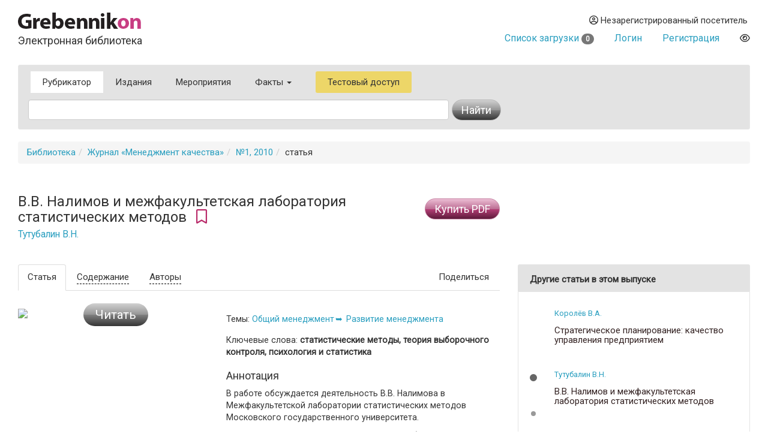

--- FILE ---
content_type: text/html
request_url: https://grebennikon.ru/article-1cdu.html
body_size: 6575
content:
<!DOCTYPE html>
<html lang="en">
  <head>
    <meta charset="utf-8">
    <meta http-equiv="X-UA-Compatible" content="IE=edge">
    <meta name="viewport" content="width=device-width, initial-scale=1">
    <title>В.В. Налимов и межфакультетская лаборатория статистических методов — статья в электронной библиотеке</title>
    
	<meta name="description" content="В работе обсуждается деятельность В.В. Налимова в Межфакультетской лаборатории статистических методов Московского государственного университета. &lt;br&gt;">
	
	<meta property="og:title" content="В.В. Налимов и межфакультетская лаборатория статистических методов — статья в электронной библиотеке">
	<meta property="og:site_name" content="Электронная библиотека Grebennikon">
	<meta property="article:publisher" content="">
	<meta name="citation_publisher" content="Издательский дом Гребенников">
	<meta property="og:description" content="В работе обсуждается деятельность В.В. Налимова в Межфакультетской лаборатории статистических методов Московского государственного университета. &lt;br&gt;">
	<meta name="citation_language" content="Pусский">
	<link rel="canonical" href="https://grebennikon.ru/article-1cdu.html">
	
    <meta name="keywords" content="статистические методы, теория выборочного контроля, психология и статистика"> 
    <meta property="og:type" content="article">
    <meta property="og:url" content="https://grebennikon.ru/article-1cdu.html">
    <meta name="citation_journal_title" content="Менеджмент качества">  
    <meta property="og:image" content="https://grebennikon.ru/?action=item_thumbnail&article_id=1cdu">
    
    <meta name="citation_title" content="В.В. Налимов и межфакультетская лаборатория статистических методов">
    <meta name="citation_publication_date" content="2010">
    <meta name="citation_volume" content="1">
    <meta name="citation_firstpage" content="16">
    <meta name="citation_lastpage" content="28">
    <meta name="citation_abstract" content="В работе обсуждается деятельность В.В. Налимова в Межфакультетской лаборатории статистических методов Московского государственного университета. &lt;br&gt;">
    
			<meta name="citation_author" content="Тутубалин Валерий Николаевич">
      		<meta name="citation_author_institution" content="Заслуженный профессор МГУ, автор более 100 научных работ, в том числе пяти книг.">	    
		    
		<script type="application/ld+json">
			{
			  "@context": "http://schema.org",
			  "@graph": [
			    {
			        "@id": "#issue",
			        "@type": "PublicationIssue",
			        "issueNumber": "1",
			        "datePublished": "2010",
			        "isPartOf": {
			            "@id": "#periodical",
			            "@type": [
			                "PublicationVolume",
			                "Periodical"
			            ],
			            "name": "Менеджмент качества",
			            "issn": 
			                ["2619-1385"]
			            ,
			            "volumeNumber": "",
			            "publisher": "Издательский дом Гребенников"
			        }
			    },
			    {
			        "@type": "ScholarlyArticle",
			        "isPartOf": "#issue",
			        "description": "В работе обсуждается деятельность В.В. Налимова в Межфакультетской лаборатории статистических методов Московского государственного университета. &lt;br&gt;",
			        "image": "https://grebennikon.ru/?action=item_thumbnail&article_id=1cdu",
			        "sameAs": "",
			        "keywords":"статистические методы, теория выборочного контроля, психология и статистика",
			        "pageEnd": "28",
			        "pageStart": "16",
			        "headline": "В.В. Налимов и межфакультетская лаборатория статистических методов",
			        "author": 
			        	["Тутубалин Валерий Николаевич"]
			        
			    }
			  ]
			}
		</script>    <link href="https://fonts.googleapis.com/css?family=Roboto" rel="stylesheet">
    <link rel="stylesheet" href="/s/bootstrap.min.css">
    <link rel="stylesheet" href="https://cdnjs.cloudflare.com/ajax/libs/font-awesome/6.1.1/css/all.min.css" integrity="sha512-KfkfwYDsLkIlwQp6LFnl8zNdLGxu9YAA1QvwINks4PhcElQSvqcyVLLD9aMhXd13uQjoXtEKNosOWaZqXgel0g==" crossorigin="anonymous" referrerpolicy="no-referrer" />
    <link rel="stylesheet" href="https://cdnjs.cloudflare.com/ajax/libs/animate.css/4.1.1/animate.min.css">
    <!--[if lt IE 9]>
      <script src="https://oss.maxcdn.com/html5shiv/3.7.2/html5shiv.min.js"></script>
      <script src="https://oss.maxcdn.com/respond/1.4.2/respond.min.js"></script>
    <!-->
    <link href="/s/owl.carousel.css" rel="stylesheet">
        <link rel="stylesheet" href="/s/1.css?ver=1765279338">
          </head>
  <body data-entityID="1cdu">
   
<div class="container-fluid"><div class="container-fluid">
  <div class="row">
    <div class="col-xs-12 col-sm-4 header-logo"><a   href="/"><img src="/i/Gkon.gif"   alt="Электронная библиотека Grebennikon"></a>
      <h4 class="h4">Электронная библиотека</h4></div>

    <div class="col-xs-12 col-sm-8 text-right login">
      <div class="group">
        <div class="dropdown">
                      
            <div class="prompt dropdown-toggle" href="#" id="profile" data-toggle="dropdown" ><i class="far fa-user-circle"></i> 
              Незарегистрированный посетитель</div>
            <ul class="dropdown-menu pull-right" aria-labelledby="profile"><li class=""><a class="link" href="/blog/ps/">Пользовательское соглашение</a></li></ul>            
           
        </div>
        <div class="dropdown">
                  </div>
        <div></div>
                  <div class="prompt cart">
            <a href="/private/?filter=cart">Список загрузки <span class="badge count">
              0            </span></a>
          </div>
                
                  <div class="prompt"><a class="get" role="button" data-toggle="modal" data-id="login" href="#login-dialog">Логин</a></div>
        
                  <div class="prompt"><a class="get" role="button" data-toggle="modal" data-id="register" href="#reg-dialog">Регистрация</a></div>
               <div class="prompt"><button data-toggle="eye" data-id="eye" title="Версия для слабовидящих" class="eye-eye far get fa-eye"></button></div>
      </div>
    </div>
  </div>
  
<nav class=" search-form navbar navbar-default">
  <div class="container-fluid row">
 
      <ul class="nav navbar-nav menu">
            <li class="active">
              <a href="/category/">Рубрикатор</a>
            </li>
            <li class="">
              <a href="/journal.php">Издания</a>
            </li>
            <li class="">
              <a href="/events/">Мероприятия</a>
            </li>
                        <li class="dropdown ">
              <a class="dropdown-toggle" data-toggle="dropdown" aria-haspopup="true" id="info" aria-expanded="false" href="#">Факты <span class="caret"></span></a>
              <ul class="dropdown-menu" aria-labelledby="info"><li class=""><a class="link" href="/blog/about">О библиотеке</a></li><li class=""><a class="link" href="/blog/price">Тарифы</a></li><li class=""><a class="link" href="/blog/ps">Пользовательское соглашение</a></li><li class=""><a class="link" href="/blog/cp">Политика конфиденциальности</a></li></ul>            </li>
                        <li class="test-access">
              <a class="get" role="button" data-toggle="modal" data-id="test-access" href="#test-dialog">Тестовый доступ</a>
            </li>
                      </ul>
           <form class="navbar navbar-left col-lg-8 searchform"  action="/" method="GET">
            <div class="fields">
              <input type="hidden" id="page" name="page" value="item" class="searchfield"> 
              <input type="text" class="form-control searchfield livesearch" id="phrase" data-submit="1" autocomplete="off" placeholder="" name="phrase" value = "">
              <div class="livesearchres livesearchphrase" data-target="phrase"></div>
            </div>
            <div class="button">
              <button type="submit" class="btn btn-default"><span class="hidden-xs">Найти</span> <i class="fas fa-search visible-xs"></i></button>
            </div>
          </form>


  </div><!-- /.container-fluid -->
  <div class="container-fluid">

 </div>
</nav>

		<ol class="breadcrumb"><li><a href="/">Библиотека</a></li><li><a href="/journal-35.html">Журнал «Менеджмент качества»</a></li><li><a href="/journal-35.html#volume2010-1">№1, 2010</a></li><li>статья</li></ol>

<div class="row">

  <div class="col-sm-12 col-md-8">
  <div class="row">
  <div class="col-sm-9">


    <h3 >В.В. Налимов и межфакультетская лаборатория статистических методов&nbsp;<i data-toggle="bookmark" data-id="1cdu" title="Добавить в избранное" class="bookmark bookmark-1cdu pink 
        far fa-bookmark get"></i>
    <br>
    <small><a href="/author-3973.html">Тутубалин В.Н.</a></small></h3>

  </div>
  <div class="col-sm-3">
      
      <button type="button" data-item="1cdu" data-time="1769171379" data-hash="95d7b6e9b05a6a0439278bd3eae15d21" class=" btn   btn-warning buy buy-item">Купить PDF</button>      </div>

  </div>
  </div>
  <div class="col-sm-5 col-md-4">
    </div>
</div>

<div class="row main item ">
  <div class="  col-md-8">

    <div class="row ">
      <div class="col-sm-12">

         <ul   class="nav nav-tabs" role="tablist">
          <li role="presentation" class="visible-xs dropdown active pull-right">
         <a href="#" id="" class="dropdown-toggle" data-toggle="dropdown" >Подробнее<span class="caret"></span></a>

              <ul class="dropdown-menu  " role="menu" id="articleTab" >
                <li role="presentation" class="active"><a href="#article"  role="tab" data-toggle="tab" data-id="item-1cdu"  class="get">
                                  Статья
                                </a></li>
                
                <li role="presentation" ><a href="#annotation"  role="tab" data-toggle="tab" data-id="item-1cdu"  class="get">Содержание</a></li>
                                            <li role="presentation"><a href="#authors"  role="tab" data-toggle="tab" data-id="item-1cdu"  class="get">Авторы</a></li>
                                        </ul>
            </li>
            <li role="presentation" class="active hidden-xs"><a href="#article"  role="tab" data-toggle="tab" data-id="item-1cdu"  class="get">                Статья
              </a></li>
              
              <li role="presentation" class=" hidden-xs"><a href="#annotation"  role="tab" data-toggle="tab" data-id="item-1cdu"  class="get">Содержание</a></li>
                                      <li role="presentation" class="hidden-xs"><a href="#authors"  role="tab" data-toggle="tab" data-id="item-1cdu"  class="get">Авторы</a></li>
                                      <li role="presentation"  class="hidden-xs pull-right"><a href="#" class="dropdown-toggle" data-toggle="dropdown">Поделиться</a>
                <ul class="dropdown-menu  " role="menu"  >
                  <div class="text-center yashare-auto-init" data-yashareL10n="ru"  data-yashareQuickServices="vkontakte,twitter,pinterest" data-yashareTheme="counter"></div>
                </ul>
              </li>
           </ul>

        <div class="tab-content">
          <div role="tabpanel" class="fade in tab-pane" id="annotation">
            

                
           


                   
              <table class="headers" >
	                  <tr>
	                    <td   class="vcenter gradientBlue contentsBack" rowspan="3">
		                    <div>
		                    </div>
	                    </td>
	                   </tr><tr>
						<td  style="background-color:#FFF" class="vcenter"><div class="pageNumber"></div></td>
	            		<td width="15"></td><td class="contentsText"><h5>Деятель культуры;</h5><h5>Межфакультетская лаборатория статистических методов;</h5><h5>Появление В.В. Налимова в лаборатории;</h5><h5>Философия науки по В.В. Налимову и немного философии жизни;</h5>
					<p><span class="fas fa-search-plus get more" data-toggle="modal" data-id="1cdu" data-time="1769171379" data-page="" data-hash="95d7b6e9b05a6a0439278bd3eae15d21"></span></p></td></tr></table>              


          </div>
          <div role="tabpanel" class="fade in tab-pane active" id="article">
            <div class="row">


                          <div class="col-sm-offset-0 col-md-5 col-sm-5  col-lg-5 col-xs-6 col-xs-offset-3 col-md-offset-0 ">
                <div class="read-item">
                  <button type="button" data-toggle="modal" data-id="1cdu" data-time="1769171379" data-hash="95d7b6e9b05a6a0439278bd3eae15d21" class="get btn btn-lg btn-default read">Читать</button>                  <img src="/?action=item_thumbnail&article_id=1cdu" class="img-responsive cover">
                </div>

 
                
                
              </div>
                <div class="col-lg-7 col-md-7 col-sm-7 col-xs-12 maincol">   

                  <div class="meta category">
                  
                  <div class=" well-features"><div class="header">Темы: </div><div class="block"><a  href="/category/69">Общий менеджмент</a><a  href="/category/146">Развитие менеджмента</a></div></div>                </div>
 
                 <div class="meta industry">
                     
                 </div>
              <div class="meta">
              <div class = "keywords">Ключевые слова: <strong>статистические методы, теория выборочного контроля,  психология и статистика
</strong></div>              
              <h4>Аннотация</h4><p>В работе обсуждается деятельность В.В. Налимова в Межфакультетской лаборатории статистических методов Московского государственного университета. <br></p>                            <div class="product">
               Журнал: 
                &laquo;<a href="/journal-35.html">Менеджмент качества</a>&raquo; 
                —  №1, 
                2010                (&copy Издательский дом Гребенников)
              </div>
            </div>
            <div class="meta">
                                  <div>Объем в <b>страницах</b>:  13</div>
                                                <div> Кол-во <b>знаков</b>: около 41,798</div>
                          </div>
                       

            <div class="meta">
              <div class="biblink-div">
                  <h4>Библиографическая  ссылка: печать / интернет</h4>
                  <small><textarea class ="biblink biblink-1cdu">Тутубалин В.Н. В.В. Налимов и межфакультетская лаборатория статистических методов // Менеджмент качества. — 2010. — No1. — С.16–28. URL: https://grebennikon.ru/article-1cdu.html</textarea> 
                  </small>
                  
                  <button data-target="biblink-1cdu" class="btn btn-sm btn-info copy-biblink">Скопировать</button>
              </div>
               <noindex> 
              <div class="meta_notice">* Деятельность Meta (соцсети Facebook и Instagram) запрещена в России как экстремистская.</div>
              </noindex>
            </div>


 
</div>
              </div>


</div>
          <div role="tabpanel" class="fade tab-pane" id="references" aria-labelledby="con-tab">
<p></p></div>
          <div role="tabpanel" class="fade tab-pane" id="authors">
            <div class="row grid">
<div class="author-card grid-item col-xs-12  col-sm-6  col-md-6  col-lg-6">
									                <div class="thumbnail">
			                                <img class="img-rounded"  src="https://grebennikon.ru/auth_photo/author-photo3973.jpg" alt="Тутубалин Валерий Николаевич">
									                  <div class="caption">

									                   <div class="well well-sm">
									                     <h4><div>Тутубалин Валерий Николаевич</div><small></small>
									                    <br><small></small></h4>
Заслуженный профессор МГУ, автор более 100 научных работ, в том числе пяти книг.									       <p class="text-right">Москва</p>            </div>


<p class="lead text-center social">
<a href=""></a>
</p>
								<p class="text-right">

</p>


									                  </div>
									                </div>
									              </div>
</div>
</div>
         </div>


      </div>

    </div>
  </div>
 

  <div class=" col-md-4">
    <sidebar>

      
      
	<div class="panel panel-default widget widget-featured">
	      <div class ="panel-heading">Другие статьи в этом выпуске</div>
        	<div class="panel-body">
            	<div class="featured owl-carousel">
           			
    <div class="item"><article>					
					<p class="authors">
		               	<small>
		                    <a href="/author-3427.html">Королёв В.А.</a>
		                </small>  
		            </p>
					<h5 class="header"><a title ="Стратегическое планирование: качество управления предприятием
" class="link" href="/article-dpul.html">Стратегическое планирование: качество управления предприятием
</a></h5>

		        </article><article>					
					<p class="authors">
		               	<small>
		                    <a href="/author-3973.html">Тутубалин В.Н.</a>
		                </small>  
		            </p>
					<h5 class="header"><a title ="В.В. Налимов и межфакультетская лаборатория статистических методов
" class="link" href="/article-1cdu.html">В.В. Налимов и межфакультетская лаборатория статистических методов
</a></h5>

		        </article><article>					
					<p class="authors">
		               	<small>
		                    <a href="/author-2961.html">Адлер Ю.П.</a>, <a href="/author-2962.html">Шпер В.Л.</a>
		                </small>  
		            </p>
					<h5 class="header"><a title ="Кризис сквозь призму глубинных знаний
" class="link" href="/article-gu55.html">Кризис сквозь призму глубинных знаний
</a></h5>

		        </article></div><div class="item"><article>					
					<p class="authors">
		               	<small>
		                    <a href="/author-2965.html">Черных Е.А.</a>
		                </small>  
		            </p>
					<h5 class="header"><a title ="Организация строительного производства: бережливый подход
" class="link" href="/article-kuv3.html">Организация строительного производства: бережливый подход
</a></h5>

		        </article><article>					
					<p class="authors">
		               	<small>
		                    <a href="/author-3974.html">Фунцев В.В.</a>
		                </small>  
		            </p>
					<h5 class="header"><a title ="Перечитывая "пространство доктора Деминга"
" class="link" href="/article-h0yc.html">Перечитывая "пространство доктора Деминга"
</a></h5>

		        </article><article>					
					<p class="authors">
		               	<small>
		                    <a href="/author-3449.html">Велиас Е.В.</a>
		                </small>  
		            </p>
					<h5 class="header"><a title ="Об алматинском международном форуме по качеству
" class="link" href="/article-bf6e.html">Об алматинском международном форуме по качеству
</a></h5>

		        </article></div></div></div></div>    


 




</sidebar>
  </div>






</div>

<hr>
<footer>

 <img class="gbc" src="/i/logo.png" alt="Grebennikov Business Career" width="200" height="56">
 <div class="text-nowrap">+7 (495) 147-3110 <br>
 <a href="mailto:support@grebennikov.ru">support@grebennikov.ru</a></div>
 <div class="icons">

 

 </div>

  

</footer>






</div></div>


 
    <script src="https://ajax.googleapis.com/ajax/libs/jquery/1.11.2/jquery.min.js"></script>

        <script src="/j/bootstrap.min.js"></script>
    <script src="/j/1.js?ver=1765279338"></script>
    
        <script type="text/javascript" src="//yastatic.net/share/share.js" charset="utf-8"></script>
    <script src="/j/owl.carousel.min.js"></script>


    <!--For catalog-->
    <script src="/core/classes/vendor/components/masonry/masonry.pkgd.min.js"></script>
    <script src="https://www.google.com/recaptcha/api.js?render=6Lex7KYUAAAAAOUG57Ngo3ujnzGSab4ynHPbbse9"></script>
          <script>
 /*
      window.onload = ()=>{
        let cookie = readCookie('tab');

        let tabCookie = !cookie?'':$.parseJSON(cookie);

       if (typeof (tabCookie.promoclose) === 'undefined'){
         let promo = $('<button class="get" data-id="promo" data-hash="promo-dialog" data-toggle="modal">');
          let gk = f.getclick.bind(promo);
          gk();
          
          $(document).on('hidden.bs.modal', '.modal-promo', function () {
             let link = $('<button class="get" data-toggle="tab" data-id="promoclose" data-hash="1" >'); 
            let gk = f.getclick.bind(link);
            gk();
            });  


           
        }
      }
       */
    </script>
       
        <!-- Yandex.Metrika counter -->
    <script type="text/javascript" >

       (function(m,e,t,r,i,k,a){m[i]=m[i]||function(){(m[i].a=m[i].a||[]).push(arguments)};
       m[i].l=1*new Date();k=e.createElement(t),a=e.getElementsByTagName(t)[0],k.async=1,k.src=r,a.parentNode.insertBefore(k,a)})
       (window, document, "script", "https://mc.yandex.ru/metrika/tag.js", "ym");

       ym(52614379, "init", {
            clickmap:true,
            trackLinks:true,
            accurateTrackBounce:true,
            webvisor:true
       });
               ym(52614379, 'userParams', {
         


         
 
        });
    </script>
    <noscript><div><img src="https://mc.yandex.ru/watch/52614379" style="position:absolute; left:-9999px;" alt="" /></div></noscript>
<!-- /Yandex.Metrika counter -->


  <div id="wrapper"></div>

  </body>
</html>



--- FILE ---
content_type: text/html; charset=utf-8
request_url: https://www.google.com/recaptcha/api2/anchor?ar=1&k=6Lex7KYUAAAAAOUG57Ngo3ujnzGSab4ynHPbbse9&co=aHR0cHM6Ly9ncmViZW5uaWtvbi5ydTo0NDM.&hl=en&v=PoyoqOPhxBO7pBk68S4YbpHZ&size=invisible&anchor-ms=20000&execute-ms=30000&cb=q91mikz8cy8b
body_size: 48731
content:
<!DOCTYPE HTML><html dir="ltr" lang="en"><head><meta http-equiv="Content-Type" content="text/html; charset=UTF-8">
<meta http-equiv="X-UA-Compatible" content="IE=edge">
<title>reCAPTCHA</title>
<style type="text/css">
/* cyrillic-ext */
@font-face {
  font-family: 'Roboto';
  font-style: normal;
  font-weight: 400;
  font-stretch: 100%;
  src: url(//fonts.gstatic.com/s/roboto/v48/KFO7CnqEu92Fr1ME7kSn66aGLdTylUAMa3GUBHMdazTgWw.woff2) format('woff2');
  unicode-range: U+0460-052F, U+1C80-1C8A, U+20B4, U+2DE0-2DFF, U+A640-A69F, U+FE2E-FE2F;
}
/* cyrillic */
@font-face {
  font-family: 'Roboto';
  font-style: normal;
  font-weight: 400;
  font-stretch: 100%;
  src: url(//fonts.gstatic.com/s/roboto/v48/KFO7CnqEu92Fr1ME7kSn66aGLdTylUAMa3iUBHMdazTgWw.woff2) format('woff2');
  unicode-range: U+0301, U+0400-045F, U+0490-0491, U+04B0-04B1, U+2116;
}
/* greek-ext */
@font-face {
  font-family: 'Roboto';
  font-style: normal;
  font-weight: 400;
  font-stretch: 100%;
  src: url(//fonts.gstatic.com/s/roboto/v48/KFO7CnqEu92Fr1ME7kSn66aGLdTylUAMa3CUBHMdazTgWw.woff2) format('woff2');
  unicode-range: U+1F00-1FFF;
}
/* greek */
@font-face {
  font-family: 'Roboto';
  font-style: normal;
  font-weight: 400;
  font-stretch: 100%;
  src: url(//fonts.gstatic.com/s/roboto/v48/KFO7CnqEu92Fr1ME7kSn66aGLdTylUAMa3-UBHMdazTgWw.woff2) format('woff2');
  unicode-range: U+0370-0377, U+037A-037F, U+0384-038A, U+038C, U+038E-03A1, U+03A3-03FF;
}
/* math */
@font-face {
  font-family: 'Roboto';
  font-style: normal;
  font-weight: 400;
  font-stretch: 100%;
  src: url(//fonts.gstatic.com/s/roboto/v48/KFO7CnqEu92Fr1ME7kSn66aGLdTylUAMawCUBHMdazTgWw.woff2) format('woff2');
  unicode-range: U+0302-0303, U+0305, U+0307-0308, U+0310, U+0312, U+0315, U+031A, U+0326-0327, U+032C, U+032F-0330, U+0332-0333, U+0338, U+033A, U+0346, U+034D, U+0391-03A1, U+03A3-03A9, U+03B1-03C9, U+03D1, U+03D5-03D6, U+03F0-03F1, U+03F4-03F5, U+2016-2017, U+2034-2038, U+203C, U+2040, U+2043, U+2047, U+2050, U+2057, U+205F, U+2070-2071, U+2074-208E, U+2090-209C, U+20D0-20DC, U+20E1, U+20E5-20EF, U+2100-2112, U+2114-2115, U+2117-2121, U+2123-214F, U+2190, U+2192, U+2194-21AE, U+21B0-21E5, U+21F1-21F2, U+21F4-2211, U+2213-2214, U+2216-22FF, U+2308-230B, U+2310, U+2319, U+231C-2321, U+2336-237A, U+237C, U+2395, U+239B-23B7, U+23D0, U+23DC-23E1, U+2474-2475, U+25AF, U+25B3, U+25B7, U+25BD, U+25C1, U+25CA, U+25CC, U+25FB, U+266D-266F, U+27C0-27FF, U+2900-2AFF, U+2B0E-2B11, U+2B30-2B4C, U+2BFE, U+3030, U+FF5B, U+FF5D, U+1D400-1D7FF, U+1EE00-1EEFF;
}
/* symbols */
@font-face {
  font-family: 'Roboto';
  font-style: normal;
  font-weight: 400;
  font-stretch: 100%;
  src: url(//fonts.gstatic.com/s/roboto/v48/KFO7CnqEu92Fr1ME7kSn66aGLdTylUAMaxKUBHMdazTgWw.woff2) format('woff2');
  unicode-range: U+0001-000C, U+000E-001F, U+007F-009F, U+20DD-20E0, U+20E2-20E4, U+2150-218F, U+2190, U+2192, U+2194-2199, U+21AF, U+21E6-21F0, U+21F3, U+2218-2219, U+2299, U+22C4-22C6, U+2300-243F, U+2440-244A, U+2460-24FF, U+25A0-27BF, U+2800-28FF, U+2921-2922, U+2981, U+29BF, U+29EB, U+2B00-2BFF, U+4DC0-4DFF, U+FFF9-FFFB, U+10140-1018E, U+10190-1019C, U+101A0, U+101D0-101FD, U+102E0-102FB, U+10E60-10E7E, U+1D2C0-1D2D3, U+1D2E0-1D37F, U+1F000-1F0FF, U+1F100-1F1AD, U+1F1E6-1F1FF, U+1F30D-1F30F, U+1F315, U+1F31C, U+1F31E, U+1F320-1F32C, U+1F336, U+1F378, U+1F37D, U+1F382, U+1F393-1F39F, U+1F3A7-1F3A8, U+1F3AC-1F3AF, U+1F3C2, U+1F3C4-1F3C6, U+1F3CA-1F3CE, U+1F3D4-1F3E0, U+1F3ED, U+1F3F1-1F3F3, U+1F3F5-1F3F7, U+1F408, U+1F415, U+1F41F, U+1F426, U+1F43F, U+1F441-1F442, U+1F444, U+1F446-1F449, U+1F44C-1F44E, U+1F453, U+1F46A, U+1F47D, U+1F4A3, U+1F4B0, U+1F4B3, U+1F4B9, U+1F4BB, U+1F4BF, U+1F4C8-1F4CB, U+1F4D6, U+1F4DA, U+1F4DF, U+1F4E3-1F4E6, U+1F4EA-1F4ED, U+1F4F7, U+1F4F9-1F4FB, U+1F4FD-1F4FE, U+1F503, U+1F507-1F50B, U+1F50D, U+1F512-1F513, U+1F53E-1F54A, U+1F54F-1F5FA, U+1F610, U+1F650-1F67F, U+1F687, U+1F68D, U+1F691, U+1F694, U+1F698, U+1F6AD, U+1F6B2, U+1F6B9-1F6BA, U+1F6BC, U+1F6C6-1F6CF, U+1F6D3-1F6D7, U+1F6E0-1F6EA, U+1F6F0-1F6F3, U+1F6F7-1F6FC, U+1F700-1F7FF, U+1F800-1F80B, U+1F810-1F847, U+1F850-1F859, U+1F860-1F887, U+1F890-1F8AD, U+1F8B0-1F8BB, U+1F8C0-1F8C1, U+1F900-1F90B, U+1F93B, U+1F946, U+1F984, U+1F996, U+1F9E9, U+1FA00-1FA6F, U+1FA70-1FA7C, U+1FA80-1FA89, U+1FA8F-1FAC6, U+1FACE-1FADC, U+1FADF-1FAE9, U+1FAF0-1FAF8, U+1FB00-1FBFF;
}
/* vietnamese */
@font-face {
  font-family: 'Roboto';
  font-style: normal;
  font-weight: 400;
  font-stretch: 100%;
  src: url(//fonts.gstatic.com/s/roboto/v48/KFO7CnqEu92Fr1ME7kSn66aGLdTylUAMa3OUBHMdazTgWw.woff2) format('woff2');
  unicode-range: U+0102-0103, U+0110-0111, U+0128-0129, U+0168-0169, U+01A0-01A1, U+01AF-01B0, U+0300-0301, U+0303-0304, U+0308-0309, U+0323, U+0329, U+1EA0-1EF9, U+20AB;
}
/* latin-ext */
@font-face {
  font-family: 'Roboto';
  font-style: normal;
  font-weight: 400;
  font-stretch: 100%;
  src: url(//fonts.gstatic.com/s/roboto/v48/KFO7CnqEu92Fr1ME7kSn66aGLdTylUAMa3KUBHMdazTgWw.woff2) format('woff2');
  unicode-range: U+0100-02BA, U+02BD-02C5, U+02C7-02CC, U+02CE-02D7, U+02DD-02FF, U+0304, U+0308, U+0329, U+1D00-1DBF, U+1E00-1E9F, U+1EF2-1EFF, U+2020, U+20A0-20AB, U+20AD-20C0, U+2113, U+2C60-2C7F, U+A720-A7FF;
}
/* latin */
@font-face {
  font-family: 'Roboto';
  font-style: normal;
  font-weight: 400;
  font-stretch: 100%;
  src: url(//fonts.gstatic.com/s/roboto/v48/KFO7CnqEu92Fr1ME7kSn66aGLdTylUAMa3yUBHMdazQ.woff2) format('woff2');
  unicode-range: U+0000-00FF, U+0131, U+0152-0153, U+02BB-02BC, U+02C6, U+02DA, U+02DC, U+0304, U+0308, U+0329, U+2000-206F, U+20AC, U+2122, U+2191, U+2193, U+2212, U+2215, U+FEFF, U+FFFD;
}
/* cyrillic-ext */
@font-face {
  font-family: 'Roboto';
  font-style: normal;
  font-weight: 500;
  font-stretch: 100%;
  src: url(//fonts.gstatic.com/s/roboto/v48/KFO7CnqEu92Fr1ME7kSn66aGLdTylUAMa3GUBHMdazTgWw.woff2) format('woff2');
  unicode-range: U+0460-052F, U+1C80-1C8A, U+20B4, U+2DE0-2DFF, U+A640-A69F, U+FE2E-FE2F;
}
/* cyrillic */
@font-face {
  font-family: 'Roboto';
  font-style: normal;
  font-weight: 500;
  font-stretch: 100%;
  src: url(//fonts.gstatic.com/s/roboto/v48/KFO7CnqEu92Fr1ME7kSn66aGLdTylUAMa3iUBHMdazTgWw.woff2) format('woff2');
  unicode-range: U+0301, U+0400-045F, U+0490-0491, U+04B0-04B1, U+2116;
}
/* greek-ext */
@font-face {
  font-family: 'Roboto';
  font-style: normal;
  font-weight: 500;
  font-stretch: 100%;
  src: url(//fonts.gstatic.com/s/roboto/v48/KFO7CnqEu92Fr1ME7kSn66aGLdTylUAMa3CUBHMdazTgWw.woff2) format('woff2');
  unicode-range: U+1F00-1FFF;
}
/* greek */
@font-face {
  font-family: 'Roboto';
  font-style: normal;
  font-weight: 500;
  font-stretch: 100%;
  src: url(//fonts.gstatic.com/s/roboto/v48/KFO7CnqEu92Fr1ME7kSn66aGLdTylUAMa3-UBHMdazTgWw.woff2) format('woff2');
  unicode-range: U+0370-0377, U+037A-037F, U+0384-038A, U+038C, U+038E-03A1, U+03A3-03FF;
}
/* math */
@font-face {
  font-family: 'Roboto';
  font-style: normal;
  font-weight: 500;
  font-stretch: 100%;
  src: url(//fonts.gstatic.com/s/roboto/v48/KFO7CnqEu92Fr1ME7kSn66aGLdTylUAMawCUBHMdazTgWw.woff2) format('woff2');
  unicode-range: U+0302-0303, U+0305, U+0307-0308, U+0310, U+0312, U+0315, U+031A, U+0326-0327, U+032C, U+032F-0330, U+0332-0333, U+0338, U+033A, U+0346, U+034D, U+0391-03A1, U+03A3-03A9, U+03B1-03C9, U+03D1, U+03D5-03D6, U+03F0-03F1, U+03F4-03F5, U+2016-2017, U+2034-2038, U+203C, U+2040, U+2043, U+2047, U+2050, U+2057, U+205F, U+2070-2071, U+2074-208E, U+2090-209C, U+20D0-20DC, U+20E1, U+20E5-20EF, U+2100-2112, U+2114-2115, U+2117-2121, U+2123-214F, U+2190, U+2192, U+2194-21AE, U+21B0-21E5, U+21F1-21F2, U+21F4-2211, U+2213-2214, U+2216-22FF, U+2308-230B, U+2310, U+2319, U+231C-2321, U+2336-237A, U+237C, U+2395, U+239B-23B7, U+23D0, U+23DC-23E1, U+2474-2475, U+25AF, U+25B3, U+25B7, U+25BD, U+25C1, U+25CA, U+25CC, U+25FB, U+266D-266F, U+27C0-27FF, U+2900-2AFF, U+2B0E-2B11, U+2B30-2B4C, U+2BFE, U+3030, U+FF5B, U+FF5D, U+1D400-1D7FF, U+1EE00-1EEFF;
}
/* symbols */
@font-face {
  font-family: 'Roboto';
  font-style: normal;
  font-weight: 500;
  font-stretch: 100%;
  src: url(//fonts.gstatic.com/s/roboto/v48/KFO7CnqEu92Fr1ME7kSn66aGLdTylUAMaxKUBHMdazTgWw.woff2) format('woff2');
  unicode-range: U+0001-000C, U+000E-001F, U+007F-009F, U+20DD-20E0, U+20E2-20E4, U+2150-218F, U+2190, U+2192, U+2194-2199, U+21AF, U+21E6-21F0, U+21F3, U+2218-2219, U+2299, U+22C4-22C6, U+2300-243F, U+2440-244A, U+2460-24FF, U+25A0-27BF, U+2800-28FF, U+2921-2922, U+2981, U+29BF, U+29EB, U+2B00-2BFF, U+4DC0-4DFF, U+FFF9-FFFB, U+10140-1018E, U+10190-1019C, U+101A0, U+101D0-101FD, U+102E0-102FB, U+10E60-10E7E, U+1D2C0-1D2D3, U+1D2E0-1D37F, U+1F000-1F0FF, U+1F100-1F1AD, U+1F1E6-1F1FF, U+1F30D-1F30F, U+1F315, U+1F31C, U+1F31E, U+1F320-1F32C, U+1F336, U+1F378, U+1F37D, U+1F382, U+1F393-1F39F, U+1F3A7-1F3A8, U+1F3AC-1F3AF, U+1F3C2, U+1F3C4-1F3C6, U+1F3CA-1F3CE, U+1F3D4-1F3E0, U+1F3ED, U+1F3F1-1F3F3, U+1F3F5-1F3F7, U+1F408, U+1F415, U+1F41F, U+1F426, U+1F43F, U+1F441-1F442, U+1F444, U+1F446-1F449, U+1F44C-1F44E, U+1F453, U+1F46A, U+1F47D, U+1F4A3, U+1F4B0, U+1F4B3, U+1F4B9, U+1F4BB, U+1F4BF, U+1F4C8-1F4CB, U+1F4D6, U+1F4DA, U+1F4DF, U+1F4E3-1F4E6, U+1F4EA-1F4ED, U+1F4F7, U+1F4F9-1F4FB, U+1F4FD-1F4FE, U+1F503, U+1F507-1F50B, U+1F50D, U+1F512-1F513, U+1F53E-1F54A, U+1F54F-1F5FA, U+1F610, U+1F650-1F67F, U+1F687, U+1F68D, U+1F691, U+1F694, U+1F698, U+1F6AD, U+1F6B2, U+1F6B9-1F6BA, U+1F6BC, U+1F6C6-1F6CF, U+1F6D3-1F6D7, U+1F6E0-1F6EA, U+1F6F0-1F6F3, U+1F6F7-1F6FC, U+1F700-1F7FF, U+1F800-1F80B, U+1F810-1F847, U+1F850-1F859, U+1F860-1F887, U+1F890-1F8AD, U+1F8B0-1F8BB, U+1F8C0-1F8C1, U+1F900-1F90B, U+1F93B, U+1F946, U+1F984, U+1F996, U+1F9E9, U+1FA00-1FA6F, U+1FA70-1FA7C, U+1FA80-1FA89, U+1FA8F-1FAC6, U+1FACE-1FADC, U+1FADF-1FAE9, U+1FAF0-1FAF8, U+1FB00-1FBFF;
}
/* vietnamese */
@font-face {
  font-family: 'Roboto';
  font-style: normal;
  font-weight: 500;
  font-stretch: 100%;
  src: url(//fonts.gstatic.com/s/roboto/v48/KFO7CnqEu92Fr1ME7kSn66aGLdTylUAMa3OUBHMdazTgWw.woff2) format('woff2');
  unicode-range: U+0102-0103, U+0110-0111, U+0128-0129, U+0168-0169, U+01A0-01A1, U+01AF-01B0, U+0300-0301, U+0303-0304, U+0308-0309, U+0323, U+0329, U+1EA0-1EF9, U+20AB;
}
/* latin-ext */
@font-face {
  font-family: 'Roboto';
  font-style: normal;
  font-weight: 500;
  font-stretch: 100%;
  src: url(//fonts.gstatic.com/s/roboto/v48/KFO7CnqEu92Fr1ME7kSn66aGLdTylUAMa3KUBHMdazTgWw.woff2) format('woff2');
  unicode-range: U+0100-02BA, U+02BD-02C5, U+02C7-02CC, U+02CE-02D7, U+02DD-02FF, U+0304, U+0308, U+0329, U+1D00-1DBF, U+1E00-1E9F, U+1EF2-1EFF, U+2020, U+20A0-20AB, U+20AD-20C0, U+2113, U+2C60-2C7F, U+A720-A7FF;
}
/* latin */
@font-face {
  font-family: 'Roboto';
  font-style: normal;
  font-weight: 500;
  font-stretch: 100%;
  src: url(//fonts.gstatic.com/s/roboto/v48/KFO7CnqEu92Fr1ME7kSn66aGLdTylUAMa3yUBHMdazQ.woff2) format('woff2');
  unicode-range: U+0000-00FF, U+0131, U+0152-0153, U+02BB-02BC, U+02C6, U+02DA, U+02DC, U+0304, U+0308, U+0329, U+2000-206F, U+20AC, U+2122, U+2191, U+2193, U+2212, U+2215, U+FEFF, U+FFFD;
}
/* cyrillic-ext */
@font-face {
  font-family: 'Roboto';
  font-style: normal;
  font-weight: 900;
  font-stretch: 100%;
  src: url(//fonts.gstatic.com/s/roboto/v48/KFO7CnqEu92Fr1ME7kSn66aGLdTylUAMa3GUBHMdazTgWw.woff2) format('woff2');
  unicode-range: U+0460-052F, U+1C80-1C8A, U+20B4, U+2DE0-2DFF, U+A640-A69F, U+FE2E-FE2F;
}
/* cyrillic */
@font-face {
  font-family: 'Roboto';
  font-style: normal;
  font-weight: 900;
  font-stretch: 100%;
  src: url(//fonts.gstatic.com/s/roboto/v48/KFO7CnqEu92Fr1ME7kSn66aGLdTylUAMa3iUBHMdazTgWw.woff2) format('woff2');
  unicode-range: U+0301, U+0400-045F, U+0490-0491, U+04B0-04B1, U+2116;
}
/* greek-ext */
@font-face {
  font-family: 'Roboto';
  font-style: normal;
  font-weight: 900;
  font-stretch: 100%;
  src: url(//fonts.gstatic.com/s/roboto/v48/KFO7CnqEu92Fr1ME7kSn66aGLdTylUAMa3CUBHMdazTgWw.woff2) format('woff2');
  unicode-range: U+1F00-1FFF;
}
/* greek */
@font-face {
  font-family: 'Roboto';
  font-style: normal;
  font-weight: 900;
  font-stretch: 100%;
  src: url(//fonts.gstatic.com/s/roboto/v48/KFO7CnqEu92Fr1ME7kSn66aGLdTylUAMa3-UBHMdazTgWw.woff2) format('woff2');
  unicode-range: U+0370-0377, U+037A-037F, U+0384-038A, U+038C, U+038E-03A1, U+03A3-03FF;
}
/* math */
@font-face {
  font-family: 'Roboto';
  font-style: normal;
  font-weight: 900;
  font-stretch: 100%;
  src: url(//fonts.gstatic.com/s/roboto/v48/KFO7CnqEu92Fr1ME7kSn66aGLdTylUAMawCUBHMdazTgWw.woff2) format('woff2');
  unicode-range: U+0302-0303, U+0305, U+0307-0308, U+0310, U+0312, U+0315, U+031A, U+0326-0327, U+032C, U+032F-0330, U+0332-0333, U+0338, U+033A, U+0346, U+034D, U+0391-03A1, U+03A3-03A9, U+03B1-03C9, U+03D1, U+03D5-03D6, U+03F0-03F1, U+03F4-03F5, U+2016-2017, U+2034-2038, U+203C, U+2040, U+2043, U+2047, U+2050, U+2057, U+205F, U+2070-2071, U+2074-208E, U+2090-209C, U+20D0-20DC, U+20E1, U+20E5-20EF, U+2100-2112, U+2114-2115, U+2117-2121, U+2123-214F, U+2190, U+2192, U+2194-21AE, U+21B0-21E5, U+21F1-21F2, U+21F4-2211, U+2213-2214, U+2216-22FF, U+2308-230B, U+2310, U+2319, U+231C-2321, U+2336-237A, U+237C, U+2395, U+239B-23B7, U+23D0, U+23DC-23E1, U+2474-2475, U+25AF, U+25B3, U+25B7, U+25BD, U+25C1, U+25CA, U+25CC, U+25FB, U+266D-266F, U+27C0-27FF, U+2900-2AFF, U+2B0E-2B11, U+2B30-2B4C, U+2BFE, U+3030, U+FF5B, U+FF5D, U+1D400-1D7FF, U+1EE00-1EEFF;
}
/* symbols */
@font-face {
  font-family: 'Roboto';
  font-style: normal;
  font-weight: 900;
  font-stretch: 100%;
  src: url(//fonts.gstatic.com/s/roboto/v48/KFO7CnqEu92Fr1ME7kSn66aGLdTylUAMaxKUBHMdazTgWw.woff2) format('woff2');
  unicode-range: U+0001-000C, U+000E-001F, U+007F-009F, U+20DD-20E0, U+20E2-20E4, U+2150-218F, U+2190, U+2192, U+2194-2199, U+21AF, U+21E6-21F0, U+21F3, U+2218-2219, U+2299, U+22C4-22C6, U+2300-243F, U+2440-244A, U+2460-24FF, U+25A0-27BF, U+2800-28FF, U+2921-2922, U+2981, U+29BF, U+29EB, U+2B00-2BFF, U+4DC0-4DFF, U+FFF9-FFFB, U+10140-1018E, U+10190-1019C, U+101A0, U+101D0-101FD, U+102E0-102FB, U+10E60-10E7E, U+1D2C0-1D2D3, U+1D2E0-1D37F, U+1F000-1F0FF, U+1F100-1F1AD, U+1F1E6-1F1FF, U+1F30D-1F30F, U+1F315, U+1F31C, U+1F31E, U+1F320-1F32C, U+1F336, U+1F378, U+1F37D, U+1F382, U+1F393-1F39F, U+1F3A7-1F3A8, U+1F3AC-1F3AF, U+1F3C2, U+1F3C4-1F3C6, U+1F3CA-1F3CE, U+1F3D4-1F3E0, U+1F3ED, U+1F3F1-1F3F3, U+1F3F5-1F3F7, U+1F408, U+1F415, U+1F41F, U+1F426, U+1F43F, U+1F441-1F442, U+1F444, U+1F446-1F449, U+1F44C-1F44E, U+1F453, U+1F46A, U+1F47D, U+1F4A3, U+1F4B0, U+1F4B3, U+1F4B9, U+1F4BB, U+1F4BF, U+1F4C8-1F4CB, U+1F4D6, U+1F4DA, U+1F4DF, U+1F4E3-1F4E6, U+1F4EA-1F4ED, U+1F4F7, U+1F4F9-1F4FB, U+1F4FD-1F4FE, U+1F503, U+1F507-1F50B, U+1F50D, U+1F512-1F513, U+1F53E-1F54A, U+1F54F-1F5FA, U+1F610, U+1F650-1F67F, U+1F687, U+1F68D, U+1F691, U+1F694, U+1F698, U+1F6AD, U+1F6B2, U+1F6B9-1F6BA, U+1F6BC, U+1F6C6-1F6CF, U+1F6D3-1F6D7, U+1F6E0-1F6EA, U+1F6F0-1F6F3, U+1F6F7-1F6FC, U+1F700-1F7FF, U+1F800-1F80B, U+1F810-1F847, U+1F850-1F859, U+1F860-1F887, U+1F890-1F8AD, U+1F8B0-1F8BB, U+1F8C0-1F8C1, U+1F900-1F90B, U+1F93B, U+1F946, U+1F984, U+1F996, U+1F9E9, U+1FA00-1FA6F, U+1FA70-1FA7C, U+1FA80-1FA89, U+1FA8F-1FAC6, U+1FACE-1FADC, U+1FADF-1FAE9, U+1FAF0-1FAF8, U+1FB00-1FBFF;
}
/* vietnamese */
@font-face {
  font-family: 'Roboto';
  font-style: normal;
  font-weight: 900;
  font-stretch: 100%;
  src: url(//fonts.gstatic.com/s/roboto/v48/KFO7CnqEu92Fr1ME7kSn66aGLdTylUAMa3OUBHMdazTgWw.woff2) format('woff2');
  unicode-range: U+0102-0103, U+0110-0111, U+0128-0129, U+0168-0169, U+01A0-01A1, U+01AF-01B0, U+0300-0301, U+0303-0304, U+0308-0309, U+0323, U+0329, U+1EA0-1EF9, U+20AB;
}
/* latin-ext */
@font-face {
  font-family: 'Roboto';
  font-style: normal;
  font-weight: 900;
  font-stretch: 100%;
  src: url(//fonts.gstatic.com/s/roboto/v48/KFO7CnqEu92Fr1ME7kSn66aGLdTylUAMa3KUBHMdazTgWw.woff2) format('woff2');
  unicode-range: U+0100-02BA, U+02BD-02C5, U+02C7-02CC, U+02CE-02D7, U+02DD-02FF, U+0304, U+0308, U+0329, U+1D00-1DBF, U+1E00-1E9F, U+1EF2-1EFF, U+2020, U+20A0-20AB, U+20AD-20C0, U+2113, U+2C60-2C7F, U+A720-A7FF;
}
/* latin */
@font-face {
  font-family: 'Roboto';
  font-style: normal;
  font-weight: 900;
  font-stretch: 100%;
  src: url(//fonts.gstatic.com/s/roboto/v48/KFO7CnqEu92Fr1ME7kSn66aGLdTylUAMa3yUBHMdazQ.woff2) format('woff2');
  unicode-range: U+0000-00FF, U+0131, U+0152-0153, U+02BB-02BC, U+02C6, U+02DA, U+02DC, U+0304, U+0308, U+0329, U+2000-206F, U+20AC, U+2122, U+2191, U+2193, U+2212, U+2215, U+FEFF, U+FFFD;
}

</style>
<link rel="stylesheet" type="text/css" href="https://www.gstatic.com/recaptcha/releases/PoyoqOPhxBO7pBk68S4YbpHZ/styles__ltr.css">
<script nonce="6j5gCGe0WX1e20Vp7XU4zQ" type="text/javascript">window['__recaptcha_api'] = 'https://www.google.com/recaptcha/api2/';</script>
<script type="text/javascript" src="https://www.gstatic.com/recaptcha/releases/PoyoqOPhxBO7pBk68S4YbpHZ/recaptcha__en.js" nonce="6j5gCGe0WX1e20Vp7XU4zQ">
      
    </script></head>
<body><div id="rc-anchor-alert" class="rc-anchor-alert"></div>
<input type="hidden" id="recaptcha-token" value="[base64]">
<script type="text/javascript" nonce="6j5gCGe0WX1e20Vp7XU4zQ">
      recaptcha.anchor.Main.init("[\x22ainput\x22,[\x22bgdata\x22,\x22\x22,\[base64]/[base64]/[base64]/[base64]/[base64]/UltsKytdPUU6KEU8MjA0OD9SW2wrK109RT4+NnwxOTI6KChFJjY0NTEyKT09NTUyOTYmJk0rMTxjLmxlbmd0aCYmKGMuY2hhckNvZGVBdChNKzEpJjY0NTEyKT09NTYzMjA/[base64]/[base64]/[base64]/[base64]/[base64]/[base64]/[base64]\x22,\[base64]\\u003d\\u003d\x22,\x22UQbCq8K+VHnDp1gpR8KLU8Omw6MEw45MCjF3wpt1w689b8O4D8Kpwq9SCsO9w7nCpsK9LSl0w75lw4nDhDN3w6XDocK0HQLDgMKGw44ZB8OtHMKfwp3DlcOeOMOYVSxfwr4oLsOyRMKqw5rDkQR9wohWMSZJwq7DrcKHIsOywqYYw5TDo8OZwp/CiwB2L8KgfMOVPhHDn1vCrsOAwpjDicKlwr7DpcOcGH5hwqRnRCduWsOpRTbChcO1dsK+UsKLw5vCgHLDiTwIwoZ0w6Z4wrzDuV5SDsOewo/DsUtIw7VjAMK6wo3CpMOgw6Z0OsKmNDpUwrvDqcK9XcK/fMK4K8Kywo0/[base64]/Ct8KgwrbDksOVwrzCuyvCnsOJLjLCrRMtBkd2wrHDlcOUGsKGGMKhDWHDsMKCw5wlWMKuBF9rWcKUX8KnQCfCrXDDjsOgwrHDncO9WMOwwp7DvMK4w5rDh0IEw6wdw7YuLW44QhRZwrXDsUTCgHLCoRzDvD/Di13DrCXDvMO6w4IPIEjCgWJGFsOmwpcpwozDqcK/wp4/[base64]/Dp1LCpWrClcOpbydubTEDw7vDklN6IcKwwrREwrYkwoHDjk/Dl8OiM8KKYsKxO8OQwqgZwpgJT18GPH1rwoEYw5wfw6M3TA/DkcKmT8Odw4hSwoDCh8Klw6PCkWJUwqzCusKHOMKkwrPCo8KvBUvCr0DDuMKGwq/DrsKaW8OvASjCiMKjwp7DkibCscOvPRzCvsKLfEo4w7E8w5PDo3DDuWTDkMKsw5o+PULDvHPDo8K9bsOnasKyZMO1WQPDuFRtwppyT8OmHDdTRCZ/wpfCksK8GEPDkMOgwr/DucOid18XfzLDjsOCSMOvaz80KlwbwrHCjDFcw5HDjsOGLxkww6HCm8KUw7xLw5ctwpDCrWxSw4ZYOzVOw4PDlcKkwrLChXnDhSFqWMKADMKxwqTDk8Orw5IDOSN6TDk/c8OGYcOVOcO5C1nCm8K+b8KCNMK1wqDDsTfCtCUZQG0ww4rDg8KTDVDCt8K9Fx7CgsKLezHDrSDDp13DnCzCmsKAw6UOw6rCiWp8alfDhsO0c8Kiwod4QnfCvcKSLBU2wq0dAx80GncAw47CsMOiw5ktwq7CkcOoN8O+KMO/BSzDl8KUDMOkM8O/wohjBnrCncOTLMOhFMKowoBkGgxTwqjDnFk3JcKNwo3DksK2wpFuw7TCqAJWNQhlFMKKCcKww4A1wrJfbMKCXFJuwqrDjnPDtkHCj8KWw5LCvcKYwrQ4w5xOOcOfwprDh8K5B0/Cmh5wwoXDgApmw7U5e8O1V8KmKVgRwrVccsOIwpvCmMKYHcORCsK+wp9uT1zCsMK1esOZQcKkIn0nwotawql5Q8O4wp/Co8OlwqpMC8KebhcCw4oUw6vCiX/DscKuwoIxwrPDssOJLsK+GsKpbhVWwp1UKxvCj8KVGxdMw7jCvcOXf8ODJx7Ci0XCvxsnUcKvCsOJT8O7BMOJY8KSHcKAw7XDkTHDhnzChcKETUnDvmnClcKqIsO5wr/CicKFw7ZOw7HDvnsENC3CvMKNw4jCgj/DuMKTw4w6NsOWU8OmDMKJwqY0w6HDlTbCqnTCvyjDizTDtBHCvMOfwohsw7bCucOFwr1vwp5Hwr4XwrYHw73DgsKnSRDDhh7CmiLCjcOqSsO9B8K9OsOeT8O6HsKdOChATAPCsMKnEMOCwoMiKwAAEMOow7dkC8O7GMKEEcKnwpPDgcO6wosLasOKECLCpj3DuW/[base64]/CiXTDisOCBkttwq3Dm8OMw7hMBwVowp3DlVLDusK/VxHClsO4w7TClsK0wrvCpMKlwp0rwonCiW3CowvCuHDDvcKENjzDscKPL8OYdcOUKHxQw5rCvmPDkCEew6rCtMOUwqMJLcKeKQZhIsKZw78IwpXCs8O7JcKTXjp1woXDtUvDjXgdAgLDuMOKwrpgw5h/wpHCjFvCpsOPWcOgwpg5KMOzCsKCw67Dm0QZAsOxZm7CnV7DhR86ZsOsw4DDj00HXsKlwotlA8O3RBzCnsKBJ8KnSMOvJCbCvMOxKMOSH2EsOGrDkMKwPcKCwo9ZCGxkw6kLW8K7w4PDt8OoEMKlwodYZ33Dh2TCuWl/BsKkB8OTw6rDtDXCtsOXIsOeK3HCscO3XlgZPTTDmR/[base64]/[base64]/JmgPWcKXwozDjnN7ADIKw4vChsOYNMORw5QqN8K4JlwRYQzCg8KjCWnCvTd9acKLw7jCmcOwJsKBBcO9JALDqcO4w4fDmTHDuF1iTMKGwojDssOOwqBAw6kOw7zCkHTCixRNL8KRwqXCucKQczF/esOtwrpbwqjCp13Cj8KLE3c0w6hhwoRAUsKodC4qQMOfVcOvw53CmkNrwrcGwobDgGQ6wrMgw7/DkcKQUsOSw6rDoig/w4lTO209w43DhsOiw4LDrcKdXHXDt2TCksKjXwA2En3DosK0GcOyXTlBIygUFVjDtsOVKGYPFgh5woXDpC/DmMKIwolLw7zCsx8JwoIewpItUnPDqsO5MMO0wr3Ck8Ocd8OkYcOTPwl8Iwc4Bi5aw63CiDPClwUdIADCp8O/e2LCrsK3OUjDk10qDMOWQ1DDuMOUwqLDuUxMcsKyWcK2woUSwqnCqMKfUTwwwqDCt8OHwoMWQCrCuMKFw4llw6vCg8KJJ8ONcR9XwqDCnsO/[base64]/[base64]/M8O6KDbDjyvCt27DmsKmZ8Obw7ddbcOCeMO9wpbCicOIIMOubsKuw43CgUoADsKtdCHCt0XCr1vDmkIKw74MAGTDgsKCwpHDhsKfCcKkPcKUf8KmS8K9IV9Xw74DXlc0woPCoMOWGzXDt8KsG8Oqwo13w6EhQsKLwrTDicKRHsOjAwvDucKMBy9JdEzColAcw5ZFwr/DhsKTPcKaTMKXw45lwqwNWWMKLVXDksOdwpjCscKQS20YKMOZOXs/[base64]/DmgoCwovCpsO4LlfCqxk9LFjCu8KzRsKIw7HDrsOkwocCKUnDlsOuw5jCicKac8KVL3rCiS5Qw4Nkwo/[base64]/[base64]/Ds1x1wobDksKhTMOywqTCmMORw7/DihEHw6rCvzoZwpkAwrMMwqTCn8O2MWjDg0c5GAAhXRRoHsO2wrkNJsOiw7dlw7XDjMK3HMONwoVjIiEZw4pqFzsQw44eH8O0J1oRwpXCi8Krw6oTV8OqfsOHw5jCg8KYwqp/[base64]/wpIFwo5cU8KkcVrCgMKhajEdZh81IMOCTsKxOcKNw4FKTErCkG7CqHPDqcOsw71QRhPDrsKHwpfCuMKOwrfCsMOSw6VRRsKaGTI2wpLDkcOKeg/CrH1OccOsCUbDu8K3wqZoFsKvwr9fw43Dv8KpFhEWw6fCv8K7Zn03w5TDuRfDqU/Do8O3W8OpeQsiw57CtWTDlGXDmCpPwrBILsOCw6jDqi98w7FiwosoXMOXwpUvBgHDhTHDjMKzwrVbK8OMw5ZCw7JEwq1Iw59vwpQOw6/Ck8KRC3vCuCZ5w6wFwrzDolvDmFF9w7xhwoV4w7MowqHDoSAQdMK3Q8OSw47CpMOqw7B8wqbDoMOgwqzDv2QvwqQtw6LDtiPCuXDDlVfCq3DDkMOBw7bDnsOYdVdvwooIwp/DqWfCisKFwp7DnBRhO3nDgMOuQH4DDsKqXSgow57DuzHCmcKoBFXCnsK/M8OLw6/DicO6wo3DicOjwq7CqBofwqMtCcO1w7xfw6gmwrLCnlrCk8OHKyTCgMO3WUjDv8OLaGBWNMOzUsKFwoPCjMOpw6rDvWIwIVzDicKDwqF4wrvDnkbCn8Kew4jDvMOvwosNw77DvcKUGX7DsjxDVmLCvixfw59mNkrDnwPCo8K1OAbDnsKCwoY7PiR/K8ORKcKLw7nDksKJwrHCmkQfDGLCqMO6dMKNwrgEOGDCm8OHwoXDsSdseDTDqMKaQ8KpwpXDjh8fwrBkw4TClMOvccOuw6/[base64]/DmV08DMOgwoRhwr1uXybCrwkaQ8KCwqbChsOjw4JmUMKRHcK+w710wp98wpbDgsKcw4wITErDocKbwrELwpEyKMOkPsKZw7zDpxMLNcOBC8KCw5/[base64]/[base64]/CqDHCssKWAMOSH8K7FRHCmGIBPcKbw6vCgcOswrJvw7zCu8KBPcOwHl1+CMKCJiR1aFXCs8K5w5gGwpTDtSrDt8KnZcKAw58ZSMKfwpbCjcOYaAfDk1/Cg8K/aMOCw6XCognCrg4ZBMOoC8K7wp/DjRjDqcKFwqHCgsKXwosCBinDhcOkWGJ5YcKbwq5Ow6MSwp/DpF1sw6F5wpvCoTJuciI1KUXCrcO3VcKQfCUtw7F3b8OMw5QVT8KzwqASw5XDjnUoRMKZPF5dFMOjRmLCpUrCucOQNRTDhgp5wpQLDW89w4XDqx/CkQxUEEY3w7/Di2ttwoIhwqpdw5E+OsK+w4jDh0HDmcKLw7HDrMKww55sZMO/[base64]/ClGPDvXvDm8KufcKINcKmwqdpTsOXKMO/wq4cwqoAKWxRWMO9fxbCi8Kew6fCucONw57DpMK2IMKaSsKRa8ODO8KRw5NewoHDiSDCikUqUU/CrcOVemvDv3EhA2bCkTIrwqBPDMKDDhPCgXE7w6Ixwo7CtkXDkcK7w7d9w4Qsw5AbXA3DsMOSwoV6W1p/w4TCrjDCgMOMLcOuIMOPwrfCpitRRiNmejfCp0LDunjCtU/DvA5ueRQkN8KlFR3ClzzCtG3Dp8Kmw7zDjsO/esK9w69NH8OAHcOzwqjCqVDCojlYNsKmwr4BDGJJc2AIYcO8QHfDocOcw5o6wod6wrtAew7DhibCqsOKw5LCrQchw4/ClkRkw6zDnzzDpzclFx/[base64]/[base64]/DjcKhwq1VU8OOHihxL8KLRWptwrIrwqLCl3MBWm3DlxzDgcKAH8O2wrnCqnFXZ8OGwoQMccKFICTDsF4pFFcgH0bDscOlw5zDusKHwpTDosKXWsKbbHMbw7zCvXBFwosQTsK/ZSzCrsKIwo7Cv8Ofw4/Dt8OGFcKVGsKpw4HCmzLDvsKlw7RXVG9vwoPDmMORUMOTJMK6I8Kuw6YRVh0qHAtTRWHDvw/CmU7CqcKDw6/CtGfDhMOmHMKKZsKuJTYEwr8zL00jwqAfwrTDicOSw4RpDXLDvsO/w5HCsHnDq8O3woYUZsOywqNVCcOkRTrCpgdqwqJiRGDDtCDCiyrCm8O3PMKdMWDDgcK/wrLDlmhpw4fCisKHwofCu8O+X8KQJ09YFsKrw704OjfCon7CilzDrsOFP1w5w4lGUTdcd8KVwqPCi8O0RW7CnxcoGzkca0nDo34wNjbDil7Dkz5ZBBzCrsOEw7/[base64]/DscOLw5R8MsOmM8OOw4HCngg1JjfDjC7CoFrDg8K3XcO/[base64]/CpsKOwoTCkRXDrcOCNnI5byxHw5XDuCjCkMK1WMOjQMOLw4XCksO1OsK0w5jDn3TDm8OFY8OAOhHDonkbwr1twrVVUcOgwrjCuk8Hw5AASjtkwrrDiVzDr8OOAMOrw4fDsz0iXyPDmAt9bU/DgVp8w6EkdsOAwqlZWsKdwpE1woc/H8KKLMKrw7zDoMKSwpoRfUjDsFrCmFUhBgEzw4xNw5fCi8OBwqcDe8KOwpDCuSnCrmrDjlvDhsKkwqNdw5jDncKcNcOtb8KxwpYawqQgFEjCs8Kkw6TCpMOWJWDDpMO7w6rDojpIw41AwqR/w7pRAysUw4HDgsOSXQRiwpxmUywDAcKzYMKowpkoUzDDq8OmQCfCtz0HcMONCHnDj8K+IcK/TTV6RhHCrsKTXSdbw7DDrFfCtsOJB1jDu8OeLy1xw4Ffw4w8w6wmwoByBMOdclrDrcK/Z8KfJ0kYwqHDlQ3Dj8O4w7t5wo8gOMOXwrdowrpcw7nDosKswoppGGVswqrDqMKfQ8ONWS/CrWwXwobCucO3w7YdXF1Sw7HDh8KtUSxtw7LDv8KncMKrw73Cj2QnXk3Ck8KOesKIw53Cp3vDkcONw6HCjMOeVwF5UsKWw4wxw5/Ci8O2wpHDvzfDkcKOwo0ydMKAwq57H8KfwqJ6MsK0IsKNw4MjaMK/JsOIwrjDjWMPwrdAwoFywqcCB8OMw59Jw6Iqw5JrwrvCv8OtwpNAM1/Dr8KJw4gnZMK1w6A1wqIlwrHCmGrCgW1fw5zDiMOnw4Qww7ZZB8OPRMK0w4/CuwjCnX7Dq2rDncKYVsO1L8KhI8KpPMOgw5BUw6rDvcKpw63Cg8KLw7TDmMOoZjgAw51/dcOQAArDlsKuZUjDumBjYMK6F8KHVcKmw4N9w7MFw4JHw4tlBVULczXCkXoRwoXDhcKBfTbDti/DjcOdw49BwprDmmfDusOcEcKTOjYhO8OlWsKDCDnDiUTDqWtEeMKGw4HDlcKPwo3Dhg/[base64]/CtzoTwo/CihYMWCpyMllESAEVw4wvWcOsWcO0LU3CvlvCh8OXw6oKaG7DqhtOwpnCnMKhwqDDqcKkw6PDv8Oww48gw7DDv2rCgsKmU8Olwo5tw5AAwrteBsOAek/DvSFFw4LCtMK4QFPCvjsYwrAUA8Kjw6rDjhHCksKMc1jDhcK7R2XDtsOsPA3DmhbDj1sMMcKnw5kmw5LDri/CjMK1wqzDscKNasOfwrNvwoDDssOTwq5Yw6HCiMKQaMOEw7gbfcOsVixRw5HCvcO6woYDEybDpGHCjw5EZT1ow5HCmsKmwq/CncKpWcKlw4HDk3NiOMK6woR3wozCmMKsNRHCuMKpwq7CizQdw6rCh0gtwo8QD8Kcw4wVLMO6SMKyDMOcMcOLw5rDgCTCvcOxYX0TOAPDncOMUcKvIFATeDMkw6Zpwq5fVMOCw4o9aDdMD8OWXcOww5TDpQ3CssOZwqPCky/DpDDDqMKzB8Otwo8JYcOdVMK8aTjDs8OiwqbDu313wqvDosKXfwfCpMOlwojCqRnDvsK1a3ISw4JGPcOOwqo5w5DDnBnDhTc+e8OKwqwYEMKOSXPCqBdtw6fCuMO+IsK+wqbCmlLCoMO2GjLDgHnDgcO+OcOsd8OLwovDu8KMD8OowqPCh8KUw4/CrijDrcKuL0xWCGbCmlc9wo4mwrcuw6/CgnVdL8KNIMOGCcOOw5YPb8Oxw6fCoMKhLUXDk8K9w4FFDsKgVhVawpZAH8KBFhcAZGgqw7kSYDlYFMKXZsOlb8ORworDoMO7w5plw5srU8OBwrdoZmkaw53DsF8eF8ORXUUQwprDh8KRw4pJw73CrMKIIcORw4TDpyLCicOIDMOvw7/DhGTCkz/ChMOJwp0Dwo/[base64]/DqMKpQ8KZw59BEMK5wps7eBHCvWTClUZ3wrBGw5HCuULChcKaw4XDuj3CpFbCnxQBLsODbMKlwoUKdHbDsMKCGcKuwrrDiz4Aw4/DjMK3XQ1YwoY8ccKOw75Tw4zDlCzDu1HDo2jDghgRw7lBBznCtnbCh8KSw6REaxDDnsK/LDYjwqXDl8KmwoLDtTBhS8KcwrBBwqZADsOmGsKNYsOmwrc7D8OtDMKEdsO8wp/[base64]/DucKJMcKLbXfDssOvO8OdfyHDjcKOMcO9w45zw7t2wrPDtMO3N8KKw4IGw4tXckfClcOwcsKIwo/Ct8OZw554w47CjcORJm8/wqbDqsKkwqxow5HDgcKNw4spwo/[base64]/Ch1xXXcKScBxxBR1+Ik1BPMK0woTChcKcwrYuw7tZfMKzYcOYwrpXwo/DrsOMCy9qORzDhcONw6JVaMOcwrvDmFNfw5vDiSnCiMK2AMKmw4F9UGsPdQcHwpofXwzDn8KTIcO7dcKAS8KGwpnDrcO9WxJ+LxnCmsOsTlzCinnDpDg/w7wVXcOZw4Zfw5jCjglfw6fDqMOdwrFgD8K8wr/CsWnDisK9w5RGJiorwrDCmMOBwqLCtScaXGQXaEjCqMKywo/CocO/wpN2w50lw53CqcKdw7VKSXfCsmTDs09SVHbCocKoJsOBS012w6bDsGMUbwfCjsKVwqQeJcOXaBl/O2V4wrFjwpfDv8Osw6nCrjwtw5TCoMOQw5TDqQIPf3Jiw67DmzJfwoIWTMKyGcOrAh97wqDCncOzUDo1OD/Ci8OZAyzCr8OKMx1ndR8CwoFde0PDq8O2esKuwqkkwoTDgcOOOkrCqklmKTJRJMK9w7jDunDCi8Olw64TVE1JwqFnH8KbasOXwqU/[base64]/DpcOGFMOSwo0nwqUhUxfCqsKtwr7Cu8Ouw4bDocOlw7TCosO1wqnCocOia8OgbAjDvUzClcOBR8O+wpAuVzUQGCrDpVE7d37ClQ4hw7AjcFhODMKAwp/DpcOlwpXCnm3DkFDCqVdeQMOlVsKwwqNSHGzDm0sCw7ZSwr7DsT8xwprCmgzDgn0eTwTDrzvDiBlcw4czRcKdNMKABXzDucKNwr3CkMKbwqvDpcOIAMKpQsOiwoBuwr/DrsK0wqwDwpTDgsKWWXvCihsTwqfDkyjCk3HCk8Knwr06w7fCpUDCilheN8ORwqrCg8O2GV3CiMO7wrdNw4/[base64]/Cr3TDlMK+wo4aw6vDthXCrWpDwqM5w4zDkBkvwoYHw7/CiBHCkXFOCUJ/UWJdwonCicOZBMKyYS4MZcO5w5/Ch8OAw6/CrMO/woktPwnDgDEbw7QIQsONwr3ChUvDpcKTwr4XwovCrcO1fwPCmcKxw6HCo0kWCC/CpMOwwrllLGRDLsOww4zCisOBOHc2w7XCn8O3w6fCkMKJwp8zQsObbcO2w7s0w4LDoG5TFCN1PcOkGSLCtcOaKSNMw4zDj8KPw4B1eEPCliLDnMKnBsOlNB/DlTMdw6RxLCLDiMKQR8OOFUZOPcK9TG9Vwpw9w5nChsOAQhHCpyt+w6TDr8OowqYFwrfCrMO5wqrDtEnDnR1HwqbCj8OjwoUVLX16wq9yw4Zgw6TDo04GUhvCiGHDjwhKezIPccKpdV0+w5hhaSQgHw/DkQA9wrHDr8OCw6U6PlPDlVkvw74cw57DrX5xV8KVNhVZwrAjbcOEw5MRw5TCiVU8wqLDhcKaYQfCtTrCoT9gwqxgCMKuw7VEwpPCgcOcwpTCoBtHZsOATMOBLCfCtlbDssKHwoB0R8Obw4cBSsOCw7NewqAdAcKMBmnDs2HCtcK4Ji5KwooKOXPCqwtsw5/Ci8KXfMONWcKtesOZw5TCh8KVw4JTw4d8HDHCmmYlVWlCwqBTVcKzw5hUw6nDvkJEAcKJYiMeGsKGwr/DryFVwrZML1nDpCHCmQnCjU3DssKKb8KCwoQ/[base64]/B2nDikTDlcKJw5RnMUp6wofCljUNfcOUacKoDMKpIWYOKsKrADlyw6EwwotCCMKBwp/[base64]/DpSDClRg4dQvCgMKxd2LChcK0XcOXwpoNwp7ClGl4woYtw7BEw7nCr8OYb3nCtcKKw5nDoR/Dm8O/[base64]/CvMObw44Uw4DCgGbCrzpLdWkkOzDCg8KtwpdlwqnDhyzCpMOBwoAcwpPDl8KTGMOHKMOgSQvCsSw+w4fDtcO8wpPDq8OzA8O7DDgewrVTJ0DDlcOLwoJ+w6TDrCbDv1HCo8O8VMOGw7cjw7xXcE7ChVzCmiMUUzrCgyLCpMKYOWnDo0BHwpHCuMONwqPCuFNLw5hVAG/CiQZZw7DDqcKUMcOYTn4DOVTDpy7Cn8OIw7jDqsOhwpbDksOpwqFCw7HCosOeVDEGwrJyw6LConbCmMK/w4BgS8O4w48pC8Kww6N7w40RZHHCp8KCHMOADMOcwpHDmcO/wpdVRF0Ow6/[base64]/DgMO0ecKpbMKXW0nCi8OqwppsQMK9IgJDG8Ojw412wrNVRMOnAMOFwqRCwq4awofDncOSQw7DrsOIwrYLC2bCg8OZHMOfNgzCl0jDscOKb1NgGsKIE8KPIispeMO2PsOvTMOyC8OQC1kRFhgNYsOmKT49XCbDlXhjw6hwdz0cS8O/[base64]/CoB1HYTPDoS5twrvDsHc0w5TCi8O9w6DCoCTCixPDmFhXRAouw6/CgBAmwq3CsMOMwoXDsGMAwqAiFAzDkBhCwqLDl8OdLi7CmcOfYwPCmj3Cs8Oyw5rCucKgwrfDmsKXfUbCvcKDEwArJsKGworDmS0RTXwGZ8KRX8KXb3/CkyDCssOTcQXCqsK2Y8O0UMOVw6FqMMKmbsKcNixRCsKtwrZTX0rDscOnecOKDsOwSEvDn8Oaw7TCsMOCdl/DlS8Jw6oJw63Dp8Kqw4N9woJ5w6/Co8Oqwpsrw4Qtw6gbw7fCo8KkwrTDjSrCq8OXPBvDhlnCpjzDig/CiMOMNMO1G8Oqw6zCi8KbRzvCqMOow6IRb3jDj8ObQ8KUNcOzIcO8YGLCpiTDkQ3DkQEcPmgxcFIxw7Iiw7/CqRXDj8KPC2gQFwrDtcKQw7AWw7dZfwTCicOVwr/DnMOYwrfCpwrDvsOPw48AwqLCtsKSw7A1FyTDjsOXZ8KcHcO+fMKzDsKcTcKvShV3QxLCo0fCvMOLEUbDvMO2wqvCqcO7w4vDpC7CihlHw6zCkFYBZgPDgGw0w53Cr1zDrz01IxPDjAYmLsKEwr9kFkzDu8KjDsKnwr7DksKWwo/Dq8KYw7xbw5gDw4vCqCUuREIuJsKJwrJGw4pnwoMqwq/DocOEBcOZeMOODQFcbilDwrBwKMOwCsKZDMKEw5N0wox0w5PCuRFUS8Ofw7vDnsK7w5oLwqzDpVvDicOeY8K6AlgVLEXCqcOww7nDsMKKw5XCtGDChEwbwoRFQMKuwrLCuT/CgsK/NcKMQB/CkMOseH1QwobDnsKXUVPCuRkQwpfDsWZ/NG1QREgiwrA5ZwlHw6jCuw1Pd2vDrFrCtcKjw75vw7fCkMKzF8OBw4YYwojChy5DwqnDqETCjAFTw71Dw5RnbcKMM8ONV8K9wppow47CiEt/[base64]/CuCbCvcKZKjPDmmU4w64Ew5fCm1TDiMOSwoLCg8OPUUI+L8OfUWkVw4fDtcOifhIow74OwoTCo8KZfkM0HMOtwqgAJsKkPQU3w6XDi8OEwo5OYsOgbcOBwq00w7IaPsO8w4MRw5zCmMOmOHnCiMK/w5hGwqV8w5XCisK9N3dvQsORR8KHIm/DgyXCicK5wowqwpxlwpDCp2QiKlPCi8KwwoLDlsK2w7zCsw5iBmAqwpUww7DCk0JpAVvCkHzDm8O6w6PDnjzCvMOwCXzCvMKBWAnDo8Kiw4ghXsOww7DCgGPCpcOkFMKoSsOXw5/DoRnCjMKGBMO0wq/DpRVfw6ZtXsOiw4zDkWQpwrECwobCpRnDtioKwp3Cg2HDn1sEKcKvO07Ci15RAMKqLF85AMKDNsKeaQnClSfDmsOcRnJhw7dHwrcKGsK/[base64]/DunfCs8OEwoRyRcKgemVVw6LCrsOywoQdw4/[base64]/DvMOFwrs9ERAIwpcAw5bCl8KDwrbDt8Kcwqt1GsOnwpJCwoHDpMKtN8K+wopcU1DCrE/[base64]/DtwbCgD7CisKPLMOdwqg5wqDDiU53GBc3w61iwrY9NcKpI1HDjws/J23Ds8KfwrxMZsO/UMKJwpYNTsOZwq41E2BCw4HDn8KoJAfDqMKawoXDnMKwZypbw5tYEh8tEAfDuCkzWV8GwoHDgk0eLEpJVcO5wo/DtsKhwoTDmXhhNHrCl8K1OMKYRsOiw7vCiWRKw7sAKVvDuVRjwr3CjiFFw6bDlxPDrsOQbMKfw4lOw4dQwp0Fw5Z/[base64]/CpGJRw6AnwrHDoU9iwq1uOyrCi8K/wqTCum7DgMOnwpQZCcKbTMK0dTl6wpTCowPCqMKodRxoZC0TXT3CjyQIRXoNw5QVcQY8UcKJwo8vwqjDmsO0w6DDhMOcLTE0wpTCtsOfFlgTw7DDgUA1dcKMQlA9XXDDmcOtw6nClcOxaMOuFlgswoNVSRnCh8ONe2bCrMO8QMKUdnLCtsKFNx8rasOkJELCusOJeMK/wqDChARywpXCi3wJDsOLGsO9a3cjw6vDlRoZw5kiChoQLXwAOMK6dRUEw547w4/CgzV2QTrCuxzCnMKbeAdVw5ZWw7dkH8OTcldsw5/CiMK/[base64]/DsMOHwqXDrTrDgcK8w67Ch3ccO0AUbDZnVcOxAWIPYF5xMS7CgzPDgV9Fw7fDngMQPcO7w4IxwqbCsl/DoSnDuMK/wplbMQkAFsOLbDrCrMOWHi3DvMOBw41sw641PMOcw4hkG8OXTTBjYMKZwofDkBNNw6/DgTXDhXLCrCjDpcK+wqohw5nDoDXDuBFXw4kfwoPDosK8wrIOcmfDlcKFbBt3THhWwp1iOTHCmcO7QcKnKUpiwrVawpFCOsKRS8O7w7/Dq8Ktw6TDvA5/WcKYN3bCnnh0FxQLwqZGWyome8KQP00cVVRodWZgZC8dLsOFPiVbwpXDoHTDt8Kpwq1Tw5nDmD/Cu09LKMOIwoPChkwBKsOgM2nCvsOZwoEKw7PCt3QNw5XDjcO+w6nCosOyP8KZwp7Dv11zM8KYwpt2w4QpwolLMGRnN00FM8KEwp/DmsKoCcOzwq7CumwEw7jCkF8TwohQw58Dw5ghUcOlN8OcwrQYQ8OHwq1aahRSw6YGSkYPw5gzOcOswpnCkBDDtcKmwrvCoRbDth/Cp8OcV8O1IsKQwrQ2wo0hMcKAw49UTcK6w6wxw4/DtWLDjXwsMwDDoGZkWsKdwpTDhMO4UkbCs3hrwpI4w4kowp3CnzASeVvDhsOgw5Iowr/DucKTw7lgaFBkwq7DssOuwpDDqcKnwqgKZcOTw5fDrMKrSsO7M8OgNhVNAMKZw6XCpjwqwpPDl0k1w7Vkw4LCswBIccKlMsKMXcOrf8OWw4crJcOBIg3DtcOpHMKRw7wrUG/Ds8KSw6TDhifDg3okWXFUN3svwrfDj0fDrlLDnsO6N03DogzCqG/CikvCpcKywpM1w48jI04pwoPCuGtqw4LDjsOawofDk3Erw53Dr1E3AXpzw503XsKOwpLDs3PDigXDtMObw4U4wo5wf8Ovw47CtgIQwr9SLFlFwqNIHVMlc30rwqlkXsK2KMKrP3QVesKlRzDCkkXDkw/[base64]/CoGZnw44nCsOLGXjCnULDnT7CssKqFsOSwqs6e8OeNsOhIsO4NcKObnbCun9xRsKgRcO9alJ0wrbDkMKrwodWOMOMclLDgsOSw4/DvFQUWMOWwroZwoUYw4zDsG4SG8Oqwo9QR8K8wok8VkVvw4LDv8KYUcK7wq7DlcOeBcKGGRzDtcOSwoxrw4XDlsO5wqjDmcKiGMKQBDNiw5QxWMOXecOYbR0kwqAtNBrDjEQNPmgkw4PCuMKbwpFXwo/Dv8OBcQvCrAfCgsKGEMOyw4bCp3PCicO/TsOCFsOQGy9Rw4gabsKgJsOAN8KAw5TDpx7DosKbw5AVIMOgGWPDvUQIwoQSSMO8BShfNcO0wqpccnPCpGbDtn/[base64]/Ds8Klwo3Dj8KZYcOYwq/[base64]/[base64]/[base64]/Ck8OeGi3CnMO6RcOsCH0YcxDDjg9EwqMtw7zDuRrDqzQPwoHDs8OoTcKQMsKPw5nDiMK5wqNaBsOJIMKLI2rCigbDjB4EDiDChsOdwq8eak4tw6/DiUsWfnvCnHcBbsOraVlCw67Cmi/[base64]/w5vDjlYrO2kZw6bDh8OZw55Pwr7Dv2kGGycUw5XDmTUYwpnDmMOAw5JCw4U/[base64]/CjwbDiMO7T8KvIsOHRQDCjMKIb8O+GsKEGljCj0V4UmTCqcKZPsKrw4zCgcKjBMOLwpcWw6gMw6fDhiBVOwrCvW/CtWFmE8O0RMK8X8OWEsKRIMK/wpYhw4fDjgvCl8ORRsO7woHCuGjDn8Oow5pTZVBKwpoBwpDCnF7DswHDq2VqU8OsQsOew7ZwX8Knw4RpFmrDkVU1woTDqinCjW4hFEvDpMO3P8KiDcO1w6VFw5RdZsOcalNUwpzCvcONw6PCtcOYbEMMO8ONNsK/[base64]/wozDosOPLsK2w43CgMKdJ1IyQSEVUMKZY8Kew4PCh0zCjBEBwr3DlMKewprDpw7DvUPDqhvCtT7CjHgWw7Aqwo4hw7UOwrHDtzsMw4h6w5XCoMOOM8Khw6YNcMK2w7HDmGTCg250YWl+BcOudEvCi8KHw414Xi/CgcOALcO1fUlywpNWZHZnZCc1wrJgcGc/w4J0w51bWsOsw5NrWsO+wprCvGhWasKVwrPCsMOkb8OnVcO0aXXDlMKjwqkJw59ZwrlfSMOkw41DwpfCosKESMO+GmzCh8KdwrHDrcKKa8OxJ8ObwoQVwp9HU0U3wrLCkcOfwpvDhDjDtcOvw6BSwp/DrSrCoBpwB8OtwoHDiyUKITDChVBsRcK9IMKoWsKCLVnCpxVcwpDDvsO0OmPDvGxzZsKyIsKVwpJAf3XDn1B6w7DCmWlRwp/DqE8CX8K/F8O7Wk7DqsOTwqLDiwrDoV8RFsOaw5fDl8OZJxbCpMONEsOhw619YQfDol0Uw6LDlyoyw5ZhwodIwoHCjMOkw7rCryRjw5LDvQRUA8KvOFAKS8OiWlN9wrpEwrAUBB3DrXTCt8ODw45Dw4vDssOSw69Yw7Vpw4RZwqfClMORb8O7RRhMEC/CkcKKw6wbwrnCicKbw7ciezdwcHUXw5dLZ8O4w7EbY8KYSCJ3wprDp8OYw7PCvRJ3woRQwq/CpU/CryRbIMO5wrXDiMOGw6hCLijDnBPDs8KrwrJ9wrwcw4NVwqcewr0hVgXCvRV5ViBMFsK/X13DtMOTIEfCj0AXNFJKw5wKwqjCjTQLwpBWACHClzVpwq/DoRh0w7fDtV7DnTYoBMOpw7zDkmgswqDDtGsew7V/GsOAUMKKXcOHWMKEAcKBBjtJw7h/w4TDght3Fj9DwonCrsK8bQUHwrLDv1kywrkqwofCkyzCoTrCpQrDicO1bMKHw6E8wq0Tw61GPsO0wrDCoXInd8O7XmLDj27DiMO7LATCsx4cF2ZRHsKSBARYwpUEwpvCtVZJw6/CosKVw6DCuHQNKsKfw4/DnMOLwqhHw7gaAHkSWyHCqSTDhCzDpCHCqcKUBMKSwqjDsi7Cs30iw4pxIcKBN2rCmMKpw5DCtMKVD8KzWhxwwpg6wqQEw7wtwrE8SMKcLyY+KR5NZMOcM3XCjcOUw4AZwrnDvixAwpsbw7wewrVoelQbAls/DsOEXAXDoyvDqcOEBkcqw7LCisOewpQfw6vDsHEdFCokw6LCksK4McO7MMKSwrJpV0nCvxDCljVpwplcC8Klw53Dm8KOMsK2ZH/[base64]/CicONPy1AwoLCl8OtNyJJw6XDgMOdwoTDtcO2R8KCTFkIw74KwrEYwqbDmcOMwqEcCWnCmsOVw4pQXQA7wrU3LcKERgbCm11ZYVV2w6xuXMO2RsKdw4oWw51BJMKhcAk4wotSwo/DnMKwd3ddw6LCh8K3wo7DvsOIHXvDmmEtw7jDrAYMScO9FnRGdhjCnDbCoUJswokfEWNAwrpbW8OJVhtkw7XDvDXDncKIw4NrwoHDvcOdwrjCujgaKMOgwqHCr8K5PcKjdxrClCDDqXPDosO4dMK3wrkGwrTDs0ETwrRqwq/CtkMBw6TDgW7DnMO0wovDl8KfIMO8Wk1Ww5vDmT4uT8KRw4ovwqxnwp9makwVecKZw5N7GhVbw7pIw6LDhFFicMOvJghVHS/CoEHDiWBAwql5w5vDlsOzIcKEXHBQbsO+M8Ohwr0awopgAEPDpyZ8DMKmTWTCjD7DjMOBwo0YScKeXsOBwrlowpNJw6nDvT9vw5c7wp9BTsOqC3osw4zCs8KIIhDDksOMw5RxwpRewqk3SnDDkFnDsmvCly0aD1hTQsKfOsKJwq4uPRrClsKbwrXCtMKXHF/Ck2rCkcOIT8OIJATDmsK6w70Hwrofw7DChzcPwrfCo07CpsKOwqAxKicnwqkmwoLDjcKSdwLDtW7DqcO1P8OTYUZUwrTDnAnCgiwkbsO0w79gYcO5eVRtwoAXTsO3fMKxJMOoC1Y8wokowq7CqsOVwrTDhcOTwotGwp/CscK3QsOXYcOSKn3Ct1rDjnrDi20jwozDhMKOw4EawpPChMKFLsKSwq9xw4bCicK9w4LDhMKIwrTDglDDlATDmWBICMK8CMO8UitOw498woJiw6XDicOYG0TDkgZ6CMKtKw/CjTQRA8OKwqXCs8OmwpLCuMOeEGXDhcOjw48Kw6TCgULDjBsBwr7DilM1wrXDhsOJAcKJwrLDv8KhFTgYwq3ChR5kOMKEwpUpQ8OBw7ZEWnJ5J8OLVcOtFGvDu1lawolXw6LDmMKWwq1dZsO6w4TClsKYwr/DnSzDpFprwp7CpcKbwofCmMOaYcKRwrgIG11edcOtw4PCvRMEOTXCoMO0WisZwq/DtiBhwqpHecKwP8KPf8OtThA6L8Ohw7DCp2AWw5QpHcK4wpECan3CsMO6wqfCrsOaasOOR1zDjQZwwr42w6JpPTTChcKjXsOdw4dzP8OKQ3HDsMOfwqfCjhI8w6F3WcOLwrNEbsKAWGlcwr0bwp7Cj8KFwqxhwoZsw7oNZkfCp8Kcwo/CkcOZwq8lAMOOw6bDijYNwozDtsOOwoLDkEwYLcKowpVILBVOLcO2w4XDi8Kwwp5rZApww7I1w4XDgAHCrjlQScOuw4vCmQzClsKPWcOHPsO4wpdvwo9/MRQsw7jCml7CnMOfCMOVw4diw79mEcOAwoxcwrjDmAxDLT4iYnFKw6MgfMK8w6M1w63DmMOYw4E7w7zDpknCpsKFwrfDiwXDsAE9w65uAk3Dr2Row6jDtUHCrAnCssOdwqzCksKXAsK4wqJOw5wcLnpRfE0Zw60cwrvCiWnDksOnw5XCpsO/wqnCi8OHWwkBDSwHdk5xXj7DqsOLwqRSw4VrMsOkfMOMw7vDrMOnOsOHw6zCiXMMRsO2A3fDkns6w4vCuCPCsV1uV8Ktw6tRw4HDvxRyMynDiMKswpQtDsKcw7zDicOwTcO6wpgXYD/Cn2PDqzpyw6vCgltUX8KhBFDDkRlYw6Z7KcK1ecO6asK8Zl1fwqtpwpNhw44Bw5txw6zDhgw9bkALO8KDw5ZIK8K6wrTChMO9V8Kpw6LDumJuEsOiYsKZU2XCqQJFwo9rw5jClEh3ETpiw43Co34MwrxXHsOGY8OGRjxLG2RmwrbCjXtkwpTCp1bDqFjCv8KCDm/CiA8FG8KUw7Ipw5tfK8OXKmYaY8Oka8KHw4JQw6E/IwJEdcOjw7zCrMOsIsKBYjHCv8K7IsKSwonCtMO6w5YLw4fDsMOFwrtQLi4+wr/DssO/QCPDtcOaHsOmwrcqdsOTf3UGSRLDjcKUb8KuwrLDg8KJO33DkizDjVTDtGBcQMKTAsOrwr3CnMOXwoVYw7lgTEY9BcOUwotCSsOLV1DCp8KidmTDrhshC04PI3zCvsKEwrp8DSrCv8ORZUzDkFzCrsKkwoImNcOVw6/DgMOQZsOiRnnDq8Ksw4ABwqHDjsOOw4/[base64]/BC/DjjzCjMKtw54Nw5wAw6zCocK9CcKqDFnDuMKNRcO+eFvDjcKuDQ/DuQp/UhjCqQnDtQoZY8O+SsKawo3DiMOnfMKkwqJow7MmUDIUw5AEwoPCo8OvOMOYw4tnwrNuOsOGwqfDnsOmwrc0TsKuw6RZw47Cn0rDsMKqw5vCi8Owwpt/MMK8BMKIwqjDoUbDm8K4wqIgbBQOcVHCtMKdTBBtdsKVfnbClMO3wo3DkBkTwo/[base64]/GmvCqULDpicYw7LCklEsA8OOwpomeDfDhcOQwqfDlsOMw7LCjMORScO4OMOgVMKjTMOrwrNGTMKubhQowpPDgnjDmMKnRcOfw7pmJcOIf8Okwq8Hw7sMw57ChcKsVDnDvDvCkhsowpzClE/[base64]/CiMO2wp0nVGfCtFcpOVfDoH3DisKOw47DgcOiHcOlwqjDgQ5Jw4BnS8Kaw5VeeWfDvMK/W8Kkw7MHwrhcV1wePcO1w5/DrcKENcO9GsKKw4rCtiJ1w7XCgsK7K8ONCBfDgHULwrfDvsKKwpfDlMK7w4NfD8O+w5siPsK4DH8SwrnCsiAuXkEjOCLDtW/[base64]/DmcK2w4/[base64]/RMKmaGnCskrDoC/Dkl3DlcOrcMOswq/CvcOhwotPMCbDscOTDcO2woTCvsKxOsK6FSlKfnPDssOwIsKvBFZxw7lzw6rDoCc6w5TDuMKGwr0nw58Sf1YMLVphwpVpwo/Cj3s2QsKpw6zCki0LKQPDgC9KUMKAcMO1fjvDjcKFwpkZLcKXBhBYw4Jnw5DDgcKLPQLDhEXDocKSGnwCw6PDksKxw43DisK9wpnCvXdhwrfCvxHCg8OxNkBvXS0CwqbCh8OKw6vDmMOAw5caLAtfexgQwqPCug\\u003d\\u003d\x22],null,[\x22conf\x22,null,\x226Lex7KYUAAAAAOUG57Ngo3ujnzGSab4ynHPbbse9\x22,0,null,null,null,1,[21,125,63,73,95,87,41,43,42,83,102,105,109,121],[1017145,507],0,null,null,null,null,0,null,0,null,700,1,null,0,\[base64]/76lBhnEnQkZnOKMAhnM8xEZ\x22,0,0,null,null,1,null,0,0,null,null,null,0],\x22https://grebennikon.ru:443\x22,null,[3,1,1],null,null,null,1,3600,[\x22https://www.google.com/intl/en/policies/privacy/\x22,\x22https://www.google.com/intl/en/policies/terms/\x22],\x22sb2rHBToZ5M/I2+GHT8KjX0ByGSM6nZywGjKYizuAAE\\u003d\x22,1,0,null,1,1769174981025,0,0,[87,227],null,[181,249,58],\x22RC-WHwsuIdDB3ytkg\x22,null,null,null,null,null,\x220dAFcWeA4L2waKCIeMdsaknkk-Ok90mh5WMGhnPS9wdLJVRFRbXYjqWKlux58S2iPSjBpQrZco1vOUMWTkp6H6-3RrvJ-vxL6K-A\x22,1769257780777]");
    </script></body></html>